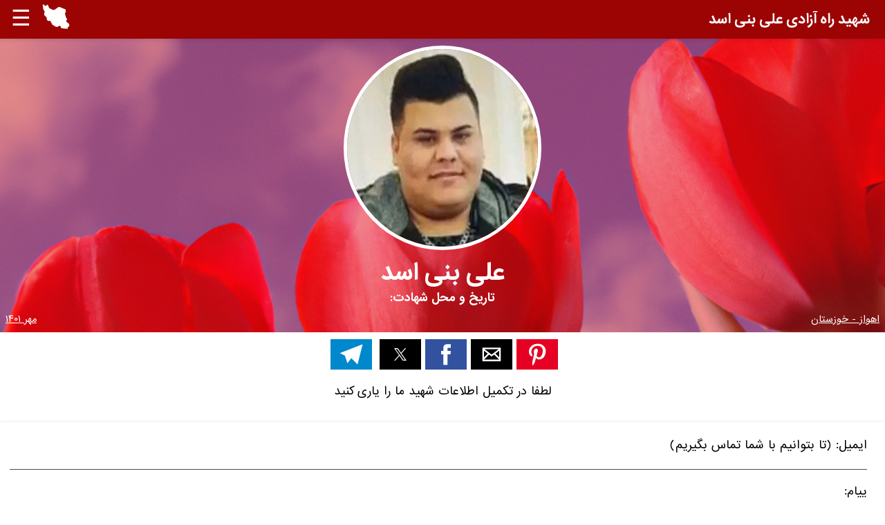

--- FILE ---
content_type: text/html; charset=UTF-8
request_url: https://shohadayeghiam.info/1463
body_size: 5292
content:
<!DOCTYPE html><html amp="" lang=fa><head><meta charset=utf-8> <script async src=https://cdn.ampproject.org/v0.js></script><title>شهید راه آزادی علی بنی اسد</title><link href=https://shohadayeghiam.info/1463 rel=canonical><link href=favicon.ico rel="shortcut icon"><meta content="width=device-width,minimum-scale=1,initial-scale=1" name=viewport><meta content="آمار حقیقی شهدای قیام سراسری ۱۴۰۱، اسامی و مشخصات شهدای انقلاب دموکراتیک مردم ایران، بر اساس اطلاعات سازمان مجاهدین خلق." name=description><meta content="قیام ایران، شهدای قیام، شهدای قیام ایران، تعداد شهیدان قیام درایران،قیام ۱۴۰۱، قیام سراسری ایران، شهدای قیام ۱۴۰۱، شهید،شهدای قیام سراسری ایران" name=keywords><meta content="index, follow" name=robots><meta content="text/html; charset=utf-8" http-equiv=Content-Type><meta content=Farsi name=language><meta content="نقشه آماری تعداد شهدای قیام سراسری ایران" property=og:title><meta content="نقشه آماری تعداد شهدای قیام سراسری ایران" property=og:site_name><meta content=https://shohadayeghiam.info/ property=og:url><meta content="نقشه پویای  شهدای قیام سراسری ایران با آمار حقیقی" property=og:description><meta content=article property=og:type><meta content=https://shohadayeghiam.info/images/iranMap.png property=og:image><meta content=summary_large_image name=twitter:card><meta content="نقشه آماری تعداد شهدای قیام سراسری ایران" name=twitter:title><meta content="نقشه پویای  شهدای قیام سراسری ایران با آمار حقیقی" name=twitter:description><meta content=https://shohadayeghiam.info/images/iranMap.png name=twitter:image><meta content="" name=description><meta content=website property=og:type><meta content=https://shohadayeghiam.info/1463 property=og:url><meta content="شهید راه آزادی علی بنی اسد" property=og:title><meta content="" property=og:description><meta content="https://shohadayeghiam.info/media/2022/12/علی بنی اسد.webp" property=og:image><meta content=summary_large_image property=twitter:card><meta content=https://shohadayeghiam.info/1463 property=twitter:url><meta content="شهید راه آزادی علی بنی اسد" property=twitter:title><meta content="" property=twitter:description><meta content="https://shohadayeghiam.info/media/2022/12/علی بنی اسد.webp" property=twitter:image><link href=https://maxcdn.bootstrapcdn.com/font-awesome/4.7.0/css/font-awesome.min.css rel=stylesheet><style amp-boilerplate="">body{-webkit-animation:-amp-start 8s steps(1,end) 0s 1 normal both;-moz-animation:-amp-start 8s steps(1,end) 0s 1 normal both;-ms-animation:-amp-start 8s steps(1,end) 0s 1 normal both;animation:-amp-start 8s steps(1,end) 0s 1 normal both}@-webkit-keyframes -amp-start{from{visibility:hidden}to{visibility:visible}}@-moz-keyframes -amp-start{from{visibility:hidden}to{visibility:visible}}@-ms-keyframes -amp-start{from{visibility:hidden}to{visibility:visible}}@-o-keyframes -amp-start{from{visibility:hidden}to{visibility:visible}}@keyframes -amp-start{from{visibility:hidden}to{visibility:visible}}</style><noscript><style amp-boilerplate="">body{-webkit-animation:none;-moz-animation:none;-ms-animation:none;animation:none}</style></noscript> <script async custom-element=amp-sidebar src=https://cdn.ampproject.org/v0/amp-sidebar-0.1.js></script><script async custom-element=amp-analytics src=https://cdn.ampproject.org/v0/amp-analytics-0.1.js></script><script async custom-element=amp-social-share src=https://cdn.ampproject.org/v0/amp-social-share-0.1.js></script><script async custom-element=amp-form src=https://cdn.ampproject.org/v0/amp-form-0.1.js></script><script async custom-template=amp-mustache src=https://cdn.ampproject.org/v0/amp-mustache-0.2.js></script><style amp-custom="">html{
		direction: rtl
	}
	body {
		font-family: 'Persian-Sans', Tahoma;
		line-height: 1.5rem;
		min-width: 315px;
		background-color: #fff; 
	}

	@font-face {
		font-family: 'B Nazanin';
		src: local('B Nazanin'), local('BNazanin'), url('font/BNaznnBd.woff2') format('woff2'), url('font/BNaznnBd.woff') format('woff'), url('font/BNaznnBd.ttf') format('truetype');
		font-weight: 400;
		font-stretch: normal;
	}

	@font-face {
		font-family: 'B Nazanin';
		src: local('B Nazanin Bold'), local('BNazanin-Bold'), url('font/BNaznnBd.woff2') format('woff2'), url('font/BNaznnBd.woff') format('woff'), url('font/BNaznnBd.ttf') format('truetype');
		font-weight: 700;
		font-stretch: normal;
	}
	@font-face {
		font-family: 'Persian-Sans';
		src: url('font/Persian-Sans.eot');
		src: url('font/Persian-Sans.eot?#iefix') format('embedded-opentype'),
		url('font/Persian-Sans.woff') format('woff'),
		url('font/Persian-Sans.ttf') format('truetype'),
		url('font/Persian-Sans.svg#Bamilo-Sans') format('svg');
	}
	@font-face {
		font-family: 'Persian-Sans';
		src: url('font/Persian-Sans-Bold.eot');
		src: url('font/Persian-Sans-Bold.eot?#iefix') format('embedded-opentype'),
		url('font/Persian-Sans-Bold.woff') format('woff'),
		url('font/Persian-Sans-Bold.ttf') format('truetype'),
		url('font/Persian-Sans-Bold.svg#Bamilo-Sans-Bold') format('svg');
		font-weight: bold;
	}
	@font-face {
		font-family: 'Persian-Numbers';
		src: url('font/shahr24-No.eot');
		src: url('font/shahr24-No.eot?#iefix') format('embedded-opentype'),
		url('font/shahr24-No.woff') format('woff'),
		url('font/shahr24-No.ttf') format('truetype'),
		url('font/shahr24-No.svg#shahr24-No') format('svg');
		font-weight: bold;
	}

	.headerbar {
		direction: ltr;
		align-items: center;
		background-color: #9c0404;
		color: #fff;
		box-shadow: 0 0 5px 2px rgba(0, 0, 0, 0.1);
		display: flex;
		padding-left: 1rem;
		z-index: 1500;
        position: fixed;
		top: 0;
		right: 0;
		left: 0;
	}

	header a {
		color: #fff;
	}

	header h3 {
		top: 0;
	}
	header .logo{
		text-align: right;
		padding-right: 5px;
		position: absolute;
		white-space: nowrap;
		display: inline-flex;
		right: 1%;
        width: calc(99% - 120px);
	}
    header .logo a {
        width: 100%;
    }
    header h3{
		padding: 0 4px;
        white-space: nowrap;
        overflow: hidden;
        text-overflow: ellipsis;
        width: 100%;
        float: right;
        direction: rtl;
	}
    header .logo amp-img{
		margin-top: 10px;
	}
	h2 {
		font-weight: 400;
		margin: 0;
		padding: 0;
	}

	.h2, h2 {
		font-size: 1.4rem;
		line-height: 2.5rem;
	}

	h2.section-title{
		border-bottom: 1px solid #000;
	}

	h4{
		margin: 0
	}
    time{
        display: block;
        font-size: 80%;
    }
	.sidebar .nav-item {
		margin: 0 0 1rem;
	}
	.sidebar {
		background-color: #101010;
		color: #fff;
		min-width: 300px;
		padding-left: 1.5rem;
		padding-right: 1.5rem;
		width: 300px;
	}
	#header-sidebar header, #header-sidebar a {
		font-size: 18px;
		line-height: 24px;
	}
	.sidebar a{
		color: #fff;
	}
	
	.navbar-trigger {
		cursor: pointer;
		font-size: 2rem;
		line-height: 3.5rem;
		outline: none;
		padding-right: 1rem;
	}

	a {
		color: #000;
		text-decoration: none;
	}

	.label {
		font-size: 0.875rem;
		letter-spacing: 0.06rem;
		line-height: 1.125rem;
		list-style: none;
		padding: 0;
		text-transform: uppercase;
	}
    .borderBottom{
        border-bottom: 1px solid #fff
    }

	main {
		margin: 0 auto;
		max-width: 700px;
	}
    
    .main-content {
        background-color: #fff
    }

	.footerbar {
		background-color: #9c0404;
		color: #fff;
		padding-bottom: 20px
	}
	
	@media (min-width: 1024px){
        .main-content{flex:1 1 100%;max-width:100%;}
        
		main{
			max-width: initial;
			display: flex;
		}
		.links
		{
			max-width: initial;
			display: flex;
		}
		.links ul {
			flex: 1 1 50%;
			max-width: 50%;
		}
	}
    
        article.main {
		padding: 0 24px
	}
    h1 {
        line-height: 50px;
        margin: 0;
    }
    h4 {
        padding-bottom: 6px;
    }
    .martyr_intro{
        background-color: #bd1614;
        text-align: center;
        color: #fff;
        background-image: url('/images/red-tulip-plant.png');
        background-size: cover;
        background-position-y: center;
    }
    .martyr_intro a{
        color: #fff;
    }
    .martyr_intro>div{
        background-color: #e709097a;
    }
    /*
    .martyr_intro{
        background-color: #bd1614;
        text-align: center;
        color: #fff;
    }*/
    .martyr_intro .profile{
        max-width: 40%;
        margin: 56px auto 0 auto;
        padding-top: 10px;
    }

    .martyr_intro amp-img{
        border-radius: 100%;
        border: 5px solid #fff;
    }
    .info {
        padding: 0 12px;
        text-align: justify;
    }
    .help_us {
        padding: 12px;
        text-align: center;
    }
    .share{
        padding-top: 10px;
        text-align: center
    }
    .meta{
        height: 31px;
        padding: 0 8px;
    }
    .meta span{
        float: right;
        font-size: 13px;
        text-decoration: underline;
        text-align: right;
        width: 50%;
    }
    .meta time{
        float: left;
        font-size: 13px;
        text-align: left;
        text-decoration: underline;
        width: 50%;
    }    

    .subscribe-card-container {
        display: flex;
        justify-content: center;
        margin-top: 20px;
    }

    .subscribe-card {
        box-shadow: 0 3px 6px rgba(0, 0, 0, 0.16), 0 3px 6px rgba(0, 0, 0, 0.23);
        width: 100%;
    }

    .main-form {
        -ms-flex-direction: column;
        -webkit-box-direction: normal;
        -webkit-box-orient: vertical;
        flex-direction: column;
        margin-top: 10px;
        padding: 1rem;
    }

    .form-input-container {
        -ms-flex-pack: center;
        -webkit-box-pack: center;
        display: -ms-flexbox;
        display: -webkit-box;
        display: flex;
        justify-content: center;
    }

    input {
        font-family: sans-serif;
        font-size: 100%;
    }

    .input {
        right: 10px;
        margin-bottom: 1.5rem;
        max-width: 99%;
        position: relative;
        width: 99%;
    }

    .input > input, .input > textarea {
        background: none;
        border: 0;
        border-bottom: 1px solid #4a4a4a;
        border-radius: 0;
        color: #4a4a4a;
        line-height: 1.5rem;
        margin-top: 1rem;
        outline: 0;
        width: 100%;
    }

    input:focus, textarea:focus {
        background-color: #eeeeee;
    }

    .input > label {
        bottom: 0;
        right: 0;
        line-height: 1rem;
        position: absolute;
        left: 0;
        text-align: right;
        top: 0;
    }

    .btn {
        background-color: #000;
        border: 1px solid #fff;
        color: #fff;
        cursor: pointer;
        font-family: inherit;
        font-size: 1rem;
        font-weight: inherit;
        right: calc(50% - (150px / 2));
        letter-spacing: 0.2em;
        line-height: 1.125rem;
        padding: 0.7em 0.8em;
        position: relative;
        text-decoration: none;
        text-transform: uppercase;
        vertical-align: middle;
        white-space: nowrap;
        width: 150px;
        word-wrap: normal;
    }

    .form-submit-response {
        margin-bottom: 1rem;
        margin-top: 1rem;
    }

    .form-submit-response.error {
        background-color: #d33c44;
        padding: 10px;
    }
    .form-submit-response.success {
        background-color: #6cd126;
        padding: 10px;
    }

    .thumbinner {
        display: table-caption;
        text-align: center;
    }

    .thumb.tleft {border: 1px solid #333;display: inline-block;vertical-align: top;margin: 0 10px;}
    
    .amp-social-share-telegram
    {
        background-color: #0088cc;
        display: inline-block;
        width: 60px;
        height: 44px;
        background-size: cover;
        margin: 0 5px;
        text-decoration: none;
    }
    .amp-social-share-telegram::before {
        content: "";
        display: inline-block;
        background-image: url('data:image/svg+xml;charset=utf-8,<svg xmlns="http://www.w3.org/2000/svg" width="24" height="24" viewBox="0 0 24 24" stroke-width="1" stroke="none" fill="white" stroke-linecap="round" stroke-linejoin="round"> <path stroke="none" d="M0 0h24v24H0z" fill="none"/> <path d="M15 10l-4 4l6 6l4 -16l-18 7l4 2l2 6l3 -4" /> </svg>');
        width: 60px;
        height: 44px;
        background-size: contain;
        background-repeat: no-repeat;
        background-position: center center;
    }</style><body><header class=headerbar><div class=navbar-trigger on=tap:header-sidebar.toggle role=button tabindex=0> ☰ </div> <div role=button tabindex=1><a href=/><svg xmlns=http://www.w3.org/2000/svg xmlns:xlink=http://www.w3.org/1999/xlink enable-background="new 0 0 260 239" height=36px id=Layer_1 style="fill: #fff" version=1.1 viewbox="0 0 260 239" width=40px x=0px y=0px><path d="M255.932,189.235l-16.664-11.191l-12.894-17.102l12.091-16.908l-10.072-9.318l-12.115-42.184l8.782-24.79l-4.427-17.661
	l-57.89-23.249l-16.845,4.419l-8.004,9.293l-11.191,3.041l-2.603,8.588l-23.476,3.844L64.886,38.306L50.022,4.077L32.629,16.119
	L19.565,13.54L12.559,2.422L2.001,5.147l6.131,43.352l15.301,25.764l-6.52,7.201l-0.657,19.341l6.787,11.434l17.273,14.864
	l0.462,18.075l12.529,17.37l20.435-3.479l21.287,38.584l30.872,18.465l15.862,3.211l22.308-11.945l9.95,5.376l5.036,17.297
	l28.609,4.403l26.566,2.117l8.661-1.825l2.408-15.862L258,211.3L255.932,189.235z"></path> </svg> </a> </div><div class=logo><a href=https://shohadayeghiam.info/><h3>شهید راه آزادی علی بنی اسد</h3> </a> </div></header> <amp-sidebar class=sidebar id=header-sidebar layout=nodisplay side=left><div class=navbar-trigger on=tap:header-sidebar.toggle role=button tabindex=0> ✕ </div> <ul class="borderBottom label"><li class=nav-item><a href=/about-us>درباره ما</a> <li class=nav-item><a href="/?category=1">نقشه شهدای قیام ۱۴۰۱</a><li class=nav-item><a href="/list?category=1">لیست شهدای قیام ۱۴۰۱</a><li class=nav-item><a href="/?category=2">نقشه شهدای قیام ۱۳۹۸</a><li class=nav-item><a href="/list?category=2">لیست شهدای قیام ۱۳۹۸</a></ul><ul class=label><li class=nav-item><a href=/contact-us>تماس با ما</a> </ul></amp-sidebar><main><div class=main-content><div class=martyr_intro><div><div class=profile><amp-img height=286 layout=intrinsic src="/media/2022/12/علی بنی اسد.webp" width=276></amp-img> </div> <h1 class=name>علی بنی اسد</h1><h4 class=name>تاریخ و محل شهادت:</h4><div class=meta><a href="/list?location=14"><span>اهواز - خوزستان</span></a> <a href="/list?date=1401-7"><time>مهر ۱۴۰۱</time></a></div></div> </div> <div class=share><amp-social-share aria-label="اشتراک گذاری بر روی پینترست" class="pinterest social-sharing-button" data-param-media="https://shohadayeghiam.info/media/2022/12/علی بنی اسد.webp" data-param-url=https://shohadayeghiam.info/1463 type=pinterest></amp-social-share>&nbsp;<amp-social-share aria-label="اشتراک گذاری بر روی ایمیل" class="email social-sharing-button" data-param-url=https://shohadayeghiam.info/1463 type=email></amp-social-share>&nbsp;<amp-social-share aria-label="اشتراک گذاری بر روی فیسبوک" class="facebook social-sharing-button" data-param-app_id=3303153673329421 data-param-url=https://shohadayeghiam.info/1463 type=facebook></amp-social-share>&nbsp;<amp-social-share aria-label="اشتراک گذاری بر روی توییتر" class="social-sharing-button twitter" data-param-text="شهید راه آزادی علی بنی اسد" data-param-url=https://shohadayeghiam.info/1463 type=twitter></amp-social-share> <a aria-label="اشتراک گذاری بر روی تلگرام" class=amp-social-share-telegram href="https://t.me/share/url?url=https%3A%2F%2Fshohadayeghiam.info%2F1463&text=%D8%B4%D9%87%DB%8C%D8%AF+%D8%B1%D8%A7%D9%87+%D8%A2%D8%B2%D8%A7%D8%AF%DB%8C+%D8%B9%D9%84%DB%8C+%D8%A8%D9%86%DB%8C+%D8%A7%D8%B3%D8%AF" target=_blank></a></div><div class=help_us> لطفا در تکمیل اطلاعات شهید ما را یاری کنید </div><div class=subscribe-card-container><div class=subscribe-card><form accept-charset=utf-8 action=/pages/contact-us action-xhr=/contact-us class=main-form method=post target=_top><div style=display:none;><input name=_method type=hidden value=POST><input autocomplete=off name=_csrfToken type=hidden value=921fd884a643c5a8162c38467b6c3bfb1e31812e9d531ac3730a71abf1766549eeeb20ea04975a52e476cc742b665f96af1d4d6e13422c087dc233cf026bd428></div> <div class=input><input id=form-email name=email required type=email> <label for=form-email>ایمیل: (تا بتوانیم با شما تماس بگیریم)</label></div><input id=form-subject name=subject required type=hidden value="اطلاعات تکمیلی در مورد علی بنی اسد"><div class=input><textarea id=form-message name=message required rows=5></textarea> <label for=form-message>پیام:</label></div><input class=btn type=submit value=ارسال><div submit-success=""><template type=amp-mustache><p class="form-submit-response success"> {{from}} با تشکر پیام شما دریافت شد </template> </div><div submit-error=""><template type=amp-mustache><p class="error form-submit-response"> پوزش! متاسفانه خطایی رخ داد و پیام ارسال نشد. لطفا مجددا تلاش کنید یا مستقیما برای ما ایمیل ارسال کنید </template> </div></form> </div> </div></div> </main><amp-analytics config=/ga4.json data-credentials=include type=googleanalytics><script type=application/json>{
        "vars": {
                    "GA4_MEASUREMENT_ID": "G-E2ZWJ4FZQ3",
                    "GA4_ENDPOINT_HOSTNAME": "www.google-analytics.com",
                    "DEFAULT_PAGEVIEW_ENABLED": true,    
                    "GOOGLE_CONSENT_ENABLED": false,
                    "WEBVITALS_TRACKING": false,
                    "PERFORMANCE_TIMING_TRACKING": false,
                    "SEND_DOUBLECLICK_BEACON": false
        }
    }</script> </amp-analytics>